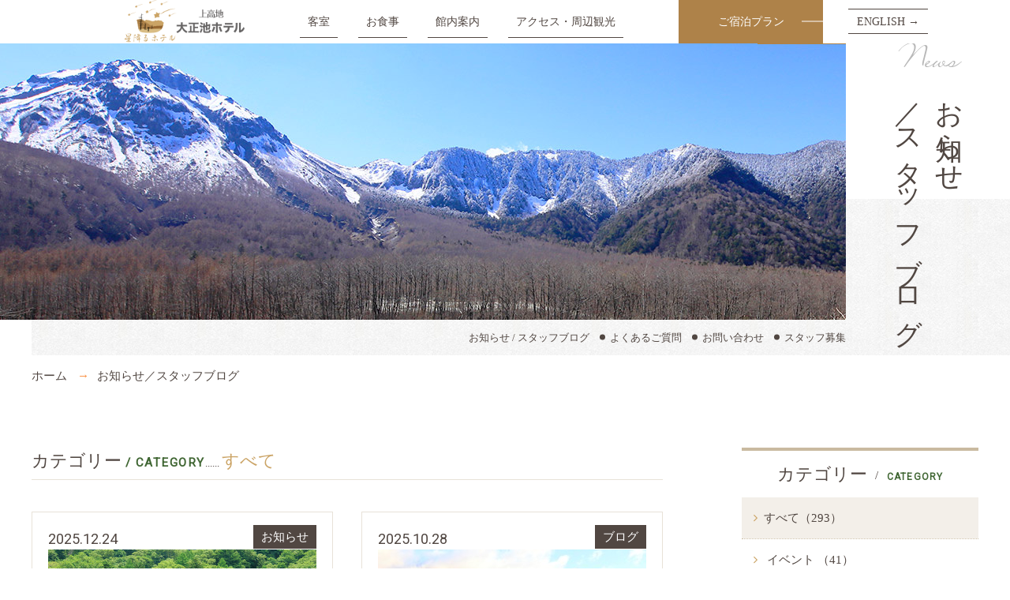

--- FILE ---
content_type: text/html; charset=UTF-8
request_url: https://www.taisyoike.co.jp/news/?c=1/25/27/26/26
body_size: 5619
content:
<!DOCTYPE html>
<html lang="ja" class="mouse lower modern chrome">
<head prefix="og: http://ogp.me/ns# fb: http://ogp.me/ns/fb# website: http://ogp.me/ns/website#">
<meta charset="utf-8">
<title>上高地大正池ホテル【公式】</title>
<meta name="keywords" content="上高地,ホテル,大正池,星,朝もや,新緑,紅葉,写真">
<meta name="description" content="上高地大正池のほとり唯一のホテル。晴れた夜は上高地の満天の星空を眺め、昼は上高地をウォーキング。大正池バス停前0分とアクセスも抜群で写真撮影にも最適です。上高地をのんびりお楽しみ下さい。">
<meta name="viewport" content="width=device-width, initial-scale=1.0">
<meta name="format-detection" content="telephone=no">
<link rel="index" href="https://www.taisyoike.co.jp/">

<!-- favicon -->
<link rel="shortcut icon" href="https://www.taisyoike.co.jp/favicon.ico">


<!-- Open graph tags -->
<meta property="og:site_name" content="上高地大正池ホテル【公式】">
<meta property="og:title" content="上高地大正池ホテル【公式】">
<meta property="og:type" content="website">
<meta property="og:url" content="https://www.taisyoike.co.jp/news/?c=1/25/27/26/26">
<meta property="og:description" content="上高地大正池のほとり唯一のホテル。晴れた夜は上高地の満天の星空を眺め、昼は上高地をウォーキング。大正池バス停前0分とアクセスも抜群で写真撮影にも最適です。上高地をのんびりお楽しみ下さい。">
<meta property="og:image" content="https://www.taisyoike.co.jp/ogp.jpg">

<!-- *** stylesheet *** -->
<link href="https://www.taisyoike.co.jp/css/default.css" rel="stylesheet" type="text/css" media="all">
<link href="https://www.taisyoike.co.jp/css/print.css" rel="stylesheet" type="text/css" media="print">
<link href="https://www.taisyoike.co.jp/css/common.css" rel="stylesheet" type="text/css" media="all">
<link href="//cdn.jsdelivr.net/fontawesome/4.7.0/css/font-awesome.min.css" rel="stylesheet" type="text/css" media="all">
<link href="https://fonts.googleapis.com/css?family=Roboto" rel="stylesheet">
<link href="https://www.taisyoike.co.jp/css/jquery-ui.min.css" rel="stylesheet" type="text/css" media="all">
<link href="../css/news_top.css" rel="stylesheet" type="text/css" media="all">

<!-- *** javascript *** -->
<script src="https://www.taisyoike.co.jp/js/jquery-2.1.4.min.js"></script>
<script src="https://www.taisyoike.co.jp/js/analytics.js"></script>
<script src="//cdn.jsdelivr.net/jquery.lazyload/1.9.3/jquery.lazyload.min.js"></script>
<script src="https://www.taisyoike.co.jp/js/config.js"></script>
<script src="https://www.taisyoike.co.jp/js/common.js"></script>
<script src="https://www.taisyoike.co.jp/js/jquery-ui.min.js"></script>
<script src="https://www.taisyoike.co.jp/js/search.js"></script>
<script>
// readyEvent
$(function(){
	$w.on({
	}).superResize({
		//resize
		resizeAfter : function(){
			 $('.archive p').click(function(){
		        if(!$(this).is('.sp_only') || $(this).is('.sp_only') || abi.tab && abi.sp) {
		            var $next = $(this).next();
		            if(!$next.is(':animated')) $next.slideToggle(200).prev().toggleClass('active');
		        }
		    });
		}
	}).firstLoad({
		//firstLoad
		pc_tab : function(){

		},
		sp : function(){
			 $('.box_cate .st_tmp01').click(function(){
		        if(!$(this).is('.sp_only') || $(this).is('.sp_only') || abi.tab && abi.sp) {
		            var $next = $(this).next();
		            if(!$next.is(':animated')) $next.slideToggle(200).prev().toggleClass('active');
		        }
		    });
		}
	});
});
</script>
</head>

<body id="news">
<div id="page">
<div id="header">
			<div class="con_fnav view_pc-tab">
			<div class="container">
				<div class="box_fnav">
					<div class="con_ab">
						<p class="logo"><a href="https://www.taisyoike.co.jp/" class="over"><img src="https://www.taisyoike.co.jp/images/common/logo.png" alt="大正池ホテル"></a></p>
						<ul>
							<li class=""><a href="https://www.taisyoike.co.jp/rooms/" class="over">客室</a></li>
							<li class=""><a href="https://www.taisyoike.co.jp/cuisine/" class="over">お食事</a></li>
							<li class=""><a href="https://www.taisyoike.co.jp/facilities/" class="over">館内案内</a></li>
							<li class=""><a href="https://www.taisyoike.co.jp/access" class="over">アクセス・周辺観光</a></li>
						</ul>
						<div class="box_r">
							<div class="btn_search"><a href="https://www.489pro.com/asp/489/menu.asp?id=20000122&ty=ser" target="_blank" class="over">ご宿泊プラン</a></div>
							<div class="lang"><a href="https://www.taisyoike.co.jp/en/" class="over">ENGLISH →</a></div>
						</div>
					</div>
				</div>
			</div>
		</div>
		<div class="fix_nav_common view_sp">
			<div class="box_fivnav">
				<p class="logo"><a href="https://www.taisyoike.co.jp/" class="over"><img src="https://www.taisyoike.co.jp/images/header/logo_fix.png" alt="大正池ホテル"></a></p>
				<p class="obj_menuBtn over" onclick="openModal('#modal_menu','openMenu')"><a href="javascript: void(0);"><span></span><span></span><span></span></a><em>MENU</em></p>
			</div>
		</div>
		
</div><!-- /#header -->
<div id="contents">
	<div class="con_mainpage">
		<div class="box_l">
			<p class="img">
				<img src="#" data-img="images/img_main-pc.jpg" alt="お知らせ／スタッフブログ" class="change_img">
			</p>
			<div class="con_nav view_pc-tab">
		<ul id="gnav">
			<li><a href="https://www.taisyoike.co.jp/news" class="over">お知らせ / スタッフブログ</a></li>
			<li><a href="https://www.taisyoike.co.jp/faq" class="over">よくあるご質問</a></li>
			<li><a href="https://www.taisyoike.co.jp/contact" class="over">お問い合わせ</a></li>
			<li class="recruiment"><a href="https://www.taisyoike.co.jp/recruit" class="over">スタッフ募集</a></li>
					</ul>
</div><!-- /.con_nav -->		</div>
		<div class="box_title">
			<h1>
				<span class="jp"><em>お知らせ</em><br><em>／スタッフブログ</em></span>
				<span class="en">news</span>
			</h1>
		</div>
	</div>
	<!-- /.con_main -->

	<ul class="topicpath">
		<li><a href="https://www.taisyoike.co.jp/">ホーム</a></li>
		<li>お知らせ／スタッフブログ</li>
	</ul><!-- /.topicpath -->

	<div class="con_news">
		<div id="main">
			            <div class="box_tit">
    <p><span class="jp">カテゴリー</span><span class="en">/ Category</span>...... <em>すべて</em></p>
</div>
<ul class="box_news">
                    <li>
            <a href="https://www.taisyoike.co.jp/news/318/">
                <div class="box_top">
                    <p class="date">2025.12.24</p>
                    <p class="cate"><span>お知らせ</span></p>
                </div>

                                <p class="img"><img src="https://www.taisyoike.co.jp/images/no_image.jpg" alt="No Image"></p>
                
                <p class="txt">2026年のご予約につきまして</p>

            </a>
        </li>
                    <li>
            <a href="https://www.taisyoike.co.jp/news/317/">
                <div class="box_top">
                    <p class="date">2025.10.28</p>
                    <p class="cate"><span>ブログ</span></p>
                </div>

                                <p class="img"><img src="https://www.taisyoike.co.jp/_data/cache/images/2025/10/28/340_255_775622392a3fbcbfe6d3428d506df0fc6864712a.JPG" alt=""></p>
                
                <p class="txt">今シーズンの営業は終了いたしました。</p>

            </a>
        </li>
                    <li>
            <a href="https://www.taisyoike.co.jp/news/316/">
                <div class="box_top">
                    <p class="date">2025.10.23</p>
                    <p class="cate"><span>ブログ</span></p>
                </div>

                                <p class="img"><img src="https://www.taisyoike.co.jp/_data/cache/images/2025/10/23/340_255_758142e14afa1d3169d1129d456df2f4c9ae9896.JPG" alt=""></p>
                
                <p class="txt">一気に寒くなりました</p>

            </a>
        </li>
                    <li>
            <a href="https://www.taisyoike.co.jp/news/315/">
                <div class="box_top">
                    <p class="date">2025.10.19</p>
                    <p class="cate"><span>イベント</span></p>
                </div>

                                <p class="img"><img src="https://www.taisyoike.co.jp/_data/cache/images/2025/10/19/340_255_ee136b4f86d38f44b9d6d8b5bbd7a6677e460cb2.jpg" alt=""></p>
                
                <p class="txt">星降る夜空の鑑賞会を行いました。</p>

            </a>
        </li>
                    <li>
            <a href="https://www.taisyoike.co.jp/news/314/">
                <div class="box_top">
                    <p class="date">2025.10.15</p>
                    <p class="cate"><span>ブログ</span></p>
                </div>

                                <p class="img"><img src="https://www.taisyoike.co.jp/_data/cache/images/2025/10/15/340_255_ed41093d51f645b4b4a8f8d6ce123a91d02e71e2.jpg" alt=""></p>
                
                <p class="txt">１０月の星空</p>

            </a>
        </li>
                    <li>
            <a href="https://www.taisyoike.co.jp/news/313/">
                <div class="box_top">
                    <p class="date">2025.10.13</p>
                    <p class="cate"><span>ブログ</span></p>
                </div>

                                <p class="img"><img src="https://www.taisyoike.co.jp/_data/cache/images/2025/10/13/340_255_a750240f9bc41c7fe6e3b475e7ff6725ae0947ba.JPG" alt=""></p>
                
                <p class="txt">３連休最終日</p>

            </a>
        </li>
                    <li>
            <a href="https://www.taisyoike.co.jp/news/312/">
                <div class="box_top">
                    <p class="date">2025.10.08</p>
                    <p class="cate"><span>イベント</span></p>
                </div>

                                <p class="img"><img src="https://www.taisyoike.co.jp/_data/cache/images/2025/10/08/340_255_c1d62bd1de73de138698f2906dc2e6f1854d8b35.JPG" alt=""></p>
                
                <p class="txt">星降る夜空の鑑賞会を行いました。</p>

            </a>
        </li>
                    <li>
            <a href="https://www.taisyoike.co.jp/news/311/">
                <div class="box_top">
                    <p class="date">2025.09.30</p>
                    <p class="cate"><span>ブログ</span></p>
                </div>

                                <p class="img"><img src="https://www.taisyoike.co.jp/_data/cache/images/2025/09/30/340_255_b8752d109da543c1e91b6b2acc5e28ab091dd749.JPG" alt=""></p>
                
                <p class="txt">秋の気配がそろそろ</p>

            </a>
        </li>
                    <li>
            <a href="https://www.taisyoike.co.jp/news/310/">
                <div class="box_top">
                    <p class="date">2025.09.25</p>
                    <p class="cate"><span>イベント</span></p>
                </div>

                                <p class="img"><img src="https://www.taisyoike.co.jp/_data/cache/images/2025/09/25/340_255_ce37b3695fdf8a4fce994ab0087567f4b7049673.jpg" alt=""></p>
                
                <p class="txt">星降る夜空の鑑賞会を行いました。</p>

            </a>
        </li>
                    <li>
            <a href="https://www.taisyoike.co.jp/news/309/">
                <div class="box_top">
                    <p class="date">2025.09.22</p>
                    <p class="cate"><span>ブログ</span></p>
                </div>

                                <p class="img"><img src="https://www.taisyoike.co.jp/_data/cache/images/2025/09/22/340_255_ceae45ecbef486df8f75380eebcbae2aac080b03.jpg" alt=""></p>
                
                <p class="txt">ぐっと冷え込みました</p>

            </a>
        </li>
        </ul>
    <ul class="box_pager">
                                <li class=" active">
                    <a href="javascript:void(0);">1</a>
            </li>
        <li class="">
                    <a href="https://www.taisyoike.co.jp/news/?c=1%2F25%2F27%2F26%2F26&page=2">2</a>
            </li>
        <li class="">
                    <a href="https://www.taisyoike.co.jp/news/?c=1%2F25%2F27%2F26%2F26&page=3">3</a>
            </li>
                <li class="nex">
        <a href="https://www.taisyoike.co.jp/news/?c=1%2F25%2F27%2F26%2F26&page=2"><em>次へ</em><span>→</span></a>
    </li>
        </ul>

		</div><!-- / #main -->
		<div id="side">
            <style>
    .text_year ul.text_acc li a.active{
        background: #f3efe9;
    }
    ul li a.check{
        background: #f3efe9;
    }
    .text_year li .active{
        background: #f3efe9;
    }
</style>
    
<div class="box_cate">
    <p class="st_tmp01">
        <span class="jp">カテゴリー</span>
        <span class="eng"><em>Category</em></span>
    </p>
    <ul class="text_cate">
        <li><a href="https://www.taisyoike.co.jp/news/" class="over  check ">すべて（293）</a></li>
                    <li><a href="https://www.taisyoike.co.jp/news/?category=0189f80e-96d8-b141-bae0-d10badbb2efd" class="over ">
                 イベント                （41）</a>
        </li>
                <li><a href="https://www.taisyoike.co.jp/news/?category=0189f80e-96f8-7e02-6dfe-e7caa2b6fb0d" class="over ">
                 お知らせ                （52）</a>
        </li>
                <li><a href="https://www.taisyoike.co.jp/news/?category=0189f80e-9717-5a47-e9af-ae5e5534291e" class="over ">
                 ブログ                （200）</a>
        </li>
            </ul>
</div>

<div class="box_cate archive">
    <p class="st_tmp01">
        <span class="jp">アーカイブ</span>
        <span class="eng"><em>Archive</em></span>
    </p>
    <ul class="text_year">
                    <li>
            <p class="st_acc over  active">2025年（43）</p>
            <ul class="text_acc" style="display: block;">

                        <li><a href="https://www.taisyoike.co.jp/news/?year=2025&amp;month=12" class="over ">
                        12月（1）</a>
            </li>
                       <li><a href="https://www.taisyoike.co.jp/news/?year=2025&amp;month=10" class="over ">
                        10月（6）</a>
            </li>
                       <li><a href="https://www.taisyoike.co.jp/news/?year=2025&amp;month=9" class="over ">
                        9月（6）</a>
            </li>
                       <li><a href="https://www.taisyoike.co.jp/news/?year=2025&amp;month=8" class="over ">
                        8月（6）</a>
            </li>
                       <li><a href="https://www.taisyoike.co.jp/news/?year=2025&amp;month=7" class="over ">
                        7月（7）</a>
            </li>
                       <li><a href="https://www.taisyoike.co.jp/news/?year=2025&amp;month=6" class="over ">
                        6月（7）</a>
            </li>
                       <li><a href="https://www.taisyoike.co.jp/news/?year=2025&amp;month=5" class="over ">
                        5月（6）</a>
            </li>
                       <li><a href="https://www.taisyoike.co.jp/news/?year=2025&amp;month=4" class="over ">
                        4月（2）</a>
            </li>
                       <li><a href="https://www.taisyoike.co.jp/news/?year=2025&amp;month=2" class="over ">
                        2月（2）</a>
            </li>
               </ul>
    </li>
                <li>
            <p class="st_acc over  ">2024年（37）</p>
            <ul class="text_acc" style="display: none;">

                        <li><a href="https://www.taisyoike.co.jp/news/?year=2024&amp;month=12" class="over ">
                        12月（2）</a>
            </li>
                       <li><a href="https://www.taisyoike.co.jp/news/?year=2024&amp;month=11" class="over ">
                        11月（1）</a>
            </li>
                       <li><a href="https://www.taisyoike.co.jp/news/?year=2024&amp;month=10" class="over ">
                        10月（6）</a>
            </li>
                       <li><a href="https://www.taisyoike.co.jp/news/?year=2024&amp;month=9" class="over ">
                        9月（4）</a>
            </li>
                       <li><a href="https://www.taisyoike.co.jp/news/?year=2024&amp;month=8" class="over ">
                        8月（3）</a>
            </li>
                       <li><a href="https://www.taisyoike.co.jp/news/?year=2024&amp;month=7" class="over ">
                        7月（5）</a>
            </li>
                       <li><a href="https://www.taisyoike.co.jp/news/?year=2024&amp;month=6" class="over ">
                        6月（6）</a>
            </li>
                       <li><a href="https://www.taisyoike.co.jp/news/?year=2024&amp;month=5" class="over ">
                        5月（6）</a>
            </li>
                       <li><a href="https://www.taisyoike.co.jp/news/?year=2024&amp;month=4" class="over ">
                        4月（2）</a>
            </li>
                       <li><a href="https://www.taisyoike.co.jp/news/?year=2024&amp;month=2" class="over ">
                        2月（1）</a>
            </li>
                       <li><a href="https://www.taisyoike.co.jp/news/?year=2024&amp;month=1" class="over ">
                        1月（1）</a>
            </li>
               </ul>
    </li>
                <li>
            <p class="st_acc over  ">2023年（38）</p>
            <ul class="text_acc" style="display: none;">

                        <li><a href="https://www.taisyoike.co.jp/news/?year=2023&amp;month=12" class="over ">
                        12月（1）</a>
            </li>
                       <li><a href="https://www.taisyoike.co.jp/news/?year=2023&amp;month=11" class="over ">
                        11月（3）</a>
            </li>
                       <li><a href="https://www.taisyoike.co.jp/news/?year=2023&amp;month=10" class="over ">
                        10月（5）</a>
            </li>
                       <li><a href="https://www.taisyoike.co.jp/news/?year=2023&amp;month=9" class="over ">
                        9月（4）</a>
            </li>
                       <li><a href="https://www.taisyoike.co.jp/news/?year=2023&amp;month=8" class="over ">
                        8月（4）</a>
            </li>
                       <li><a href="https://www.taisyoike.co.jp/news/?year=2023&amp;month=7" class="over ">
                        7月（6）</a>
            </li>
                       <li><a href="https://www.taisyoike.co.jp/news/?year=2023&amp;month=6" class="over ">
                        6月（5）</a>
            </li>
                       <li><a href="https://www.taisyoike.co.jp/news/?year=2023&amp;month=5" class="over ">
                        5月（4）</a>
            </li>
                       <li><a href="https://www.taisyoike.co.jp/news/?year=2023&amp;month=4" class="over ">
                        4月（1）</a>
            </li>
                       <li><a href="https://www.taisyoike.co.jp/news/?year=2023&amp;month=3" class="over ">
                        3月（2）</a>
            </li>
                       <li><a href="https://www.taisyoike.co.jp/news/?year=2023&amp;month=2" class="over ">
                        2月（1）</a>
            </li>
                       <li><a href="https://www.taisyoike.co.jp/news/?year=2023&amp;month=1" class="over ">
                        1月（2）</a>
            </li>
               </ul>
    </li>
                <li>
            <p class="st_acc over  ">2022年（39）</p>
            <ul class="text_acc" style="display: none;">

                        <li><a href="https://www.taisyoike.co.jp/news/?year=2022&amp;month=11" class="over ">
                        11月（3）</a>
            </li>
                       <li><a href="https://www.taisyoike.co.jp/news/?year=2022&amp;month=10" class="over ">
                        10月（6）</a>
            </li>
                       <li><a href="https://www.taisyoike.co.jp/news/?year=2022&amp;month=9" class="over ">
                        9月（4）</a>
            </li>
                       <li><a href="https://www.taisyoike.co.jp/news/?year=2022&amp;month=8" class="over ">
                        8月（5）</a>
            </li>
                       <li><a href="https://www.taisyoike.co.jp/news/?year=2022&amp;month=7" class="over ">
                        7月（4）</a>
            </li>
                       <li><a href="https://www.taisyoike.co.jp/news/?year=2022&amp;month=6" class="over ">
                        6月（4）</a>
            </li>
                       <li><a href="https://www.taisyoike.co.jp/news/?year=2022&amp;month=5" class="over ">
                        5月（8）</a>
            </li>
                       <li><a href="https://www.taisyoike.co.jp/news/?year=2022&amp;month=4" class="over ">
                        4月（1）</a>
            </li>
                       <li><a href="https://www.taisyoike.co.jp/news/?year=2022&amp;month=3" class="over ">
                        3月（2）</a>
            </li>
                       <li><a href="https://www.taisyoike.co.jp/news/?year=2022&amp;month=2" class="over ">
                        2月（1）</a>
            </li>
                       <li><a href="https://www.taisyoike.co.jp/news/?year=2022&amp;month=1" class="over ">
                        1月（1）</a>
            </li>
               </ul>
    </li>
                <li>
            <p class="st_acc over  ">2021年（46）</p>
            <ul class="text_acc" style="display: none;">

                        <li><a href="https://www.taisyoike.co.jp/news/?year=2021&amp;month=12" class="over ">
                        12月（2）</a>
            </li>
                       <li><a href="https://www.taisyoike.co.jp/news/?year=2021&amp;month=11" class="over ">
                        11月（3）</a>
            </li>
                       <li><a href="https://www.taisyoike.co.jp/news/?year=2021&amp;month=10" class="over ">
                        10月（7）</a>
            </li>
                       <li><a href="https://www.taisyoike.co.jp/news/?year=2021&amp;month=9" class="over ">
                        9月（3）</a>
            </li>
                       <li><a href="https://www.taisyoike.co.jp/news/?year=2021&amp;month=8" class="over ">
                        8月（5）</a>
            </li>
                       <li><a href="https://www.taisyoike.co.jp/news/?year=2021&amp;month=7" class="over ">
                        7月（4）</a>
            </li>
                       <li><a href="https://www.taisyoike.co.jp/news/?year=2021&amp;month=6" class="over ">
                        6月（5）</a>
            </li>
                       <li><a href="https://www.taisyoike.co.jp/news/?year=2021&amp;month=5" class="over ">
                        5月（7）</a>
            </li>
                       <li><a href="https://www.taisyoike.co.jp/news/?year=2021&amp;month=4" class="over ">
                        4月（3）</a>
            </li>
                       <li><a href="https://www.taisyoike.co.jp/news/?year=2021&amp;month=3" class="over ">
                        3月（3）</a>
            </li>
                       <li><a href="https://www.taisyoike.co.jp/news/?year=2021&amp;month=2" class="over ">
                        2月（2）</a>
            </li>
                       <li><a href="https://www.taisyoike.co.jp/news/?year=2021&amp;month=1" class="over ">
                        1月（2）</a>
            </li>
               </ul>
    </li>
                <li>
            <p class="st_acc over  ">2020年（41）</p>
            <ul class="text_acc" style="display: none;">

                        <li><a href="https://www.taisyoike.co.jp/news/?year=2020&amp;month=11" class="over ">
                        11月（3）</a>
            </li>
                       <li><a href="https://www.taisyoike.co.jp/news/?year=2020&amp;month=10" class="over ">
                        10月（4）</a>
            </li>
                       <li><a href="https://www.taisyoike.co.jp/news/?year=2020&amp;month=9" class="over ">
                        9月（4）</a>
            </li>
                       <li><a href="https://www.taisyoike.co.jp/news/?year=2020&amp;month=8" class="over ">
                        8月（7）</a>
            </li>
                       <li><a href="https://www.taisyoike.co.jp/news/?year=2020&amp;month=7" class="over ">
                        7月（5）</a>
            </li>
                       <li><a href="https://www.taisyoike.co.jp/news/?year=2020&amp;month=6" class="over ">
                        6月（6）</a>
            </li>
                       <li><a href="https://www.taisyoike.co.jp/news/?year=2020&amp;month=5" class="over ">
                        5月（4）</a>
            </li>
                       <li><a href="https://www.taisyoike.co.jp/news/?year=2020&amp;month=4" class="over ">
                        4月（2）</a>
            </li>
                       <li><a href="https://www.taisyoike.co.jp/news/?year=2020&amp;month=3" class="over ">
                        3月（1）</a>
            </li>
                       <li><a href="https://www.taisyoike.co.jp/news/?year=2020&amp;month=2" class="over ">
                        2月（4）</a>
            </li>
                       <li><a href="https://www.taisyoike.co.jp/news/?year=2020&amp;month=1" class="over ">
                        1月（1）</a>
            </li>
               </ul>
    </li>
                <li>
            <p class="st_acc over  ">2019年（49）</p>
            <ul class="text_acc" style="display: none;">

                        <li><a href="https://www.taisyoike.co.jp/news/?year=2019&amp;month=11" class="over ">
                        11月（4）</a>
            </li>
                       <li><a href="https://www.taisyoike.co.jp/news/?year=2019&amp;month=10" class="over ">
                        10月（6）</a>
            </li>
                       <li><a href="https://www.taisyoike.co.jp/news/?year=2019&amp;month=9" class="over ">
                        9月（7）</a>
            </li>
                       <li><a href="https://www.taisyoike.co.jp/news/?year=2019&amp;month=8" class="over ">
                        8月（4）</a>
            </li>
                       <li><a href="https://www.taisyoike.co.jp/news/?year=2019&amp;month=7" class="over ">
                        7月（8）</a>
            </li>
                       <li><a href="https://www.taisyoike.co.jp/news/?year=2019&amp;month=6" class="over ">
                        6月（6）</a>
            </li>
                       <li><a href="https://www.taisyoike.co.jp/news/?year=2019&amp;month=5" class="over ">
                        5月（7）</a>
            </li>
                       <li><a href="https://www.taisyoike.co.jp/news/?year=2019&amp;month=4" class="over ">
                        4月（3）</a>
            </li>
                       <li><a href="https://www.taisyoike.co.jp/news/?year=2019&amp;month=3" class="over ">
                        3月（4）</a>
            </li>
               </ul>
    </li>
            </ul>
</div>



		</div><!-- / #side -->
    </div><!-- /.con_news -->


</div><!-- /#contents -->
<div class="con_bottom">
		<div class="box_l view_pc-tab">
			<a href="https://www.taisyoike.co.jp/access/" class="over">
				<i>←</i>
				<p>アクセス・周辺観光</p>
			</a>
		</div>
		<div class="box_c">
			<a href="#page" class="over">
				<i>←</i>
				<p>TOP</p>
			</a>
		</div>
		<div class="box_r view_pc-tab">
			<a href="https://www.taisyoike.co.jp/faq/" class="over">
				<p>よくあるご質問</p>
				<i>←</i>
			</a>
		</div>
</div><!--/.con_bottom-->
<div id="footer">
	<div class="con_banner">
		<div class="banner_ig">
			<a href="https://www.instagram.com/taisyoike_hotel/" class="over" target="_blank">
				<i class="fa fa-instagram" aria-hidden="true"></i>
				<p class="txt"><span class="jp">大正池ホテル公式</span><span class="en">Instagram</span></p>
			</a>
		</div>
		<div class="banner_fb">
			<a href="https://www.facebook.com/kamikochitaisyoikehotel" class="over" target="_blank">
				<i class="fa fa-facebook" aria-hidden="true"></i>
				<p class="txt"><span class="jp">大正池ホテル公式</span><span class="en">Facebook</span></p>
			</a>
		</div>
		<div class="banner_contact">
			<a href="https://www.taisyoike.co.jp/contact" class="over">
				<p class="mail"><i class="fa fa-envelope-o" aria-hidden="true"></i></p>
				<p class="txt"><span>お問い合わせ</span>お気軽に御問合せ下さい</p>
			</a>
		</div>
		<div class="banner_recr">
			<a href="https://www.taisyoike.co.jp/recruit" class="over">
				<p class="img"><img src="https://www.taisyoike.co.jp/images/footer/img_recr.jpg" alt="スタッフ募集"></p>
				<p class="txt">一緒に働く<br class="view_sp">スタッフ募集！</p>
			</a>
		</div>
		<!-- <div class="banner_ecotour">
			<a href="https://ecotour.yamatami.com/" target="_blank" class="over">
				<p class="img"><img src="https://www.taisyoike.co.jp/images/footer/img_ecotour.jpg" alt="上高地大 正池ネイチャーツアー"></p>
				<p class="txt">上高地大正池 <br class="view_sp">ネイチャーツアー</p>
			</a>
		</div> -->
		<div class="banner_wedstore">
			<a href="https://taisyoike.stores.jp" target="_blank" class="over">
				<p class="img"><img src="https://www.taisyoike.co.jp/images/footer/img_webstore.jpg" alt="大正池ホテル オンラインショップ"></p>
				<p class="txt">大正池ホテル <br class="view_sp">オンラインショップ</p>
			</a>
		</div>
	</div><!--/.con_banner-->
	<div class="con_footer">
		<p class="logo"><a href="https://www.taisyoike.co.jp/"><img src="https://www.taisyoike.co.jp/images/footer/logo_ft.png" alt="大正池ホテル"></a></p>
		<address>
			上高地 大正池ホテル<br>
			〒390-1516 長野県松本市安曇上高地
		</address>
		<div class="box_add">
			<p>TEL.<a href="tel:0263952301">0263-95-2301</a>（冬期. <a href="tel:0263337400">0263-33-7400</a>）<br>FAX.0263-95-2522</p>
		</div>
		<p class="box_btn view_sp"><a href="https://www.489pro.com/asp/489/menu.asp?id=20000122&ty=ser" target="_blank" class="over">ご宿泊予約</a></p>
		<div class="box_lnk view_pc-tab">
			<ul>
				<li>
					<a href="https://www.taisyoike.co.jp/" class="over">- HOME</a>
				</li>
				<li>
					<a href="https://www.taisyoike.co.jp/rooms/" class="over">- 客室</a>
				</li>
				<li>
					<a href="https://www.taisyoike.co.jp/cuisine/" class="over">- お食事</a>
				</li>
				<li>
					<a href="https://www.taisyoike.co.jp/facilities" class="over">- 館内案内</a>
				</li>
			</ul>
			<ul>
				<li>
					<a href="https://www.taisyoike.co.jp/access" class="over">- アクセス･周辺観光</a>
				</li>
				<li>
					<a href="https://www.taisyoike.co.jp/news" class="over">- お知らせ･スタッフブログ</a>
				</li>
				<li>
					<a href="https://www.taisyoike.co.jp/faq" class="over">- よくあるご質問</a>
				</li>
				<li>
					<a href="https://www.taisyoike.co.jp/contact" class="over">- お問い合わせ</a>
				</li>
			</ul>
			<ul>
				<li>
					<a href="https://www.taisyoike.co.jp/recruit" class="over">- スタッフ募集</a>
				</li>
				<li>
					<a href="https://www.taisyoike.co.jp/en" class="over">- ENGLISH</a>
				</li>
			</ul>
			<ul>
				<li>
					<a href="https://www.489pro.com/asp/489/menu.asp?id=20000122&ty=ser" target="_blank" class="over">- 宿泊プラン</a>
				</li>
				<li>
					<a href="https://www.489pro.com/asp/489/refer_login.asp?yaid=20000122" target="_blank" class="over">- ご予約確認</a>
				</li>
				<li>
					<a href="https://www.489pro.com/asp/489/henkou_login.asp?yaid=20000122" target="_blank" class="over">- ご予約変更</a>
				</li>
				<li>
					<a href="https://www.489pro.com/asp/489/cancel_login.asp?yaid=20000122" target="_blank" class="over">- ご予約キャンセル</a>
				</li>
			</ul>
		</div>
		<p class="rt">商標「星降るホテル」は有限会社大正池ホテルの登録商標です</p>
		<p class="copyright">Copyright © 2019 TAISYOIKE HOTEL . All Rights Reserved.</p>
	</div><!-- /.con_footer -->
</div><!-- /#footer -->

<!-- <div class="con_rsvbtn">
	<p class="btn view_sp" onclick="openModal('#modal_search','openModal')"><span>ご宿泊予約</span></p>
</div> -->
<!-- /.con_menu -->
<div id="fixnav" class="view_pc-tab">
	<p class="logo"><a href="https://www.taisyoike.co.jp/" class="over"><img src="https://www.taisyoike.co.jp/images/header/logo_fix.png" alt="大正池ホテル"></a></p>
	<p class="obj_menuBtn over" onclick="openModal('#modal_menu','openMenu')"><a href="javascript: void(0);"><span></span><span></span><span></span></a><em>MENU</em></p>
</div>

<div id="obj_modal">
	<div class="con_modal">
		<div>
			<div id="modal_menu">
				<p class="obj_close style2" onclick="closeModal('openMenu')"></p>
				<div class="box_modal">
					<div class="box_l">
						<div class="box_l_content">
							<p class="logo"><a href="https://www.taisyoike.co.jp/"><img src="https://www.taisyoike.co.jp//images/header/logo.png" alt="大正池ホテル"></a></p>
							<p class="fb"><a href="https://goo.gl/YbKUpV" class="over" target="_blank"><i class="fa fa-facebook-official" aria-hidden="true"></i></a></p>
							<p class="ig"><a href="https://www.instagram.com/taisyoike_hotel/" class="over" target="_blank"><i class="fa fa-instagram" aria-hidden="true" style="color:#b52bac"></i></a></p>
						</div>
					</div>
					<div class="box_lnk">
						<div class="box_lnk_content">
							<div class="wrp_lnk">
								<div>
									<ul>
										<li class=""><a href="https://www.taisyoike.co.jp/">HOME</a></li>
										<li class=""><a href="https://www.taisyoike.co.jp/rooms/">客室</a></li>
										<li class=""><a href="https://www.taisyoike.co.jp/cuisine/">お食事</a></li>
										<li class=""><a href="https://www.taisyoike.co.jp/facilities">館内案内</a></li>
										<li class=""><a href="https://www.taisyoike.co.jp/access">アクセス･周辺観光</a></li>
									</ul>
								</div>
							</div>
							<div class="lnk_other">
								<ul>
									<li><a href="https://www.taisyoike.co.jp/news" class="over">- お知らせ･スタッフブログ</a></li>
									<li><a href="https://www.taisyoike.co.jp/faq" class="over">- よくあるご質問</a></li>
									<li><a href="https://www.taisyoike.co.jp/contact" class="over">- お問い合わせ</a></li>
									<li><a href="https://www.taisyoike.co.jp/recruit" class="over">- スタッフ募集</a></li>
									<li><a href="https://www.taisyoike.co.jp/en" class="over">- ENGLISH</a></li>
									<li><a href="https://www.489pro.com/asp/489/refer_login.asp?yaid=20000122" class="over" target="_blank">- ご予約確認</a></li>
									<li><a href="https://www.489pro.com/asp/489/henkou_login.asp?yaid=20000122" class="over" target="_blank">- ご予約変更</a></li>
									<li><a href="https://www.489pro.com/asp/489/cancel_login.asp?yaid=20000122" class="over" target="_blank">- ご予約キャンセル</a></li>
								</ul>
							</div>
						</div>
					</div>
				</div>
				<div class="box_search">
					<p><a href="https://www.489pro.com/asp/489/menu.asp?id=20000122&ty=ser" target="_blank" class="over">ご宿泊予約はこちら</a></p>
				</div>
				<p class="obj_close style1" onclick="closeModal('openMenu')"><img src="https://www.taisyoike.co.jp/images/common/ic_close.png" alt="">メニューを閉じる</p>
			</div>
			<div class="view_sp">
				<p class="obj_close style1" onclick="closeModal('openMenu')">閉じる</p>
			</div>
		</div>
	</div>
</div><!-- /#obj_modal -->

<div id="obj_modal1">
	<div class="con_modal">
		<div>
			<div id="modal_search">
				<p class="obj_close style2" onclick="closeModal1('openSearch')"></p>
				<div class="box_modal">
					<div class="tmp_search">
					<div class="inner">
						<div class="box_sea">
							<p class="st"><span>空室検索</span><i class="icon"><img src="https://www.taisyoike.co.jp/images/home/bg_water.png" alt="空室検索"></i></p>
														<div class="wrp_sea">
								<form id="obj_search3" class="obj_search" action="https://www.489pro.com/asp/489/menu.asp?id=20000122&amp;ty=ser" method="post" target="_blank">
									<!-- チェックイン日 -->
									<div class="wrp_day">
										<p class="sst">チェックイン日</p>
										<div>
											<input type="text" class="datepicker" id="datepicker3" value="2026/01/23" readonly="readonly">
											<input type="hidden" name="obj_year" class="obj_year" value="2026">
											<input type="hidden" name="obj_month" class="obj_month" value="01">
											<input type="hidden" name="obj_day" class="obj_day" value="23">
										</div>
									</div><!-- /.wrp_day -->

									<!-- 日付未定 -->
									<div class="wrp_und">
										<label for="obj_no_date3" class="checkbox">日付未定
											<input type="checkbox" name="obj_no_date" value="1" class="obj_no_date" id="obj_no_date3">
											<span class="checkmark"></span>
										</label>
									</div><!-- /.wrp_und -->

									<!-- 泊数 -->
									<div class="obj_val wrp_sta">
										<p class="sst">泊数</p>
										<div>
											<p class="txt"><span>1</span><em class="view_tab-sp">泊</em></p>
											<select name="obj_stay_num">
												<option value="1">1</option>
<option value="2">2</option>
<option value="3">3</option>
<option value="4">4</option>
<option value="5">5</option>
<option value="6">6</option>
<option value="7">7</option>
<option value="8">8</option>
<option value="9">9</option>
<option value="10">10</option>
											</select>
										</div>
										<label class="view_pc">泊</label>
									</div><!-- /.wrp_sta -->

									<!-- 人数 -->
									<div class="obj_val wrp_per">
										<p class="sst">人数 / 1室</p>
										<div>
											<p class="txt"><span>2</span><em class="view_tab-sp">人</em></p>
											<select name="obj_per_num" class="obj_per_num">
												<option value="1">1</option>
<option value="2" selected>2</option>
<option value="3">3</option>
<option value="4">4</option>
<option value="5">5</option>
<option value="6">6</option>
<option value="7">7</option>
<option value="8">8</option>
<option value="9">9</option>
<option value="10">10</option>
											</select>
										</div>
										<label class="view_pc">人</label>
									</div><!-- /.wrp_per -->

									<!-- 部屋数 -->
									<div class="obj_val wrp_roo">
										<p class="sst">部屋数</p>
										<div>
											<p class="txt"><span>1</span><em class="view_tab-sp">部屋</em></p>
											<select name="obj_room_num">
												<option value="1">1</option>
<option value="2">2</option>
<option value="3">3</option>
<option value="4">4</option>
<option value="5">5</option>
<option value="6">6</option>
<option value="7">7</option>
<option value="8">8</option>
<option value="9">9</option>
<option value="10">10</option>
											</select>
										</div>
										<label class="view_pc">部屋</label>
									</div><!-- /.wrp_roo -->

									<!-- 検索ボタン -->
									<p class="btn_submit over" onclick="submitForm('#obj_search3')">検索する</p>
								</form>
								<div class="wrp_oth">
									<ul>
										<li><a href="https://www.489pro.com/asp/489/refer_login.asp?yaid=20000122" target="_blank">ご予約の確認</a></li>
										<li><a href="https://www.489pro.com/asp/489/henkou_login.asp?yaid=20000122" target="_blank">ご予約の変更</a></li>
										<li><a href="https://www.489pro.com/asp/489/cancel_login.asp?yaid=20000122" target="_blank">ご予約のキャンセル・取消</a></li>
									</ul>
								</div>
							</div>
						</div>
					</div>
				</div>				</div>
				<p class="obj_close style1" onclick="closeModal1('openSearch')"><img src="https://www.taisyoike.co.jp/images/common/ic_close.png" alt="">メニューを閉じる</p>
			</div>
		</div>
	</div>
</div><!-- /#obj_modal -->

<div id="obj_rsv">
	<div class="box_txt">
		<div class="wrp_txt">
			<p class="obj_closeFaq close_top over"><img src="https://www.taisyoike.co.jp/images/common/ic_close_w.png" alt="閉じる">空室検索を閉じる</p>
			<div class="con_search">
				<div class="tmp_search">
					<div class="inner">
						<div class="box_sea">
							<p class="st"><span>空室検索/予約確認･キャンセル</span><i class="icon"><img src="https://www.taisyoike.co.jp/images/home/bg_water.png" alt="空室検索/予約確認･キャンセル"></i></p>
														<div class="wrp_sea">
								<form id="obj_search2" class="obj_search" action="https://www.489pro.com/asp/489/menu.asp?id=20000122&amp;ty=ser" method="post" target="_blank">
									<!-- チェックイン日 -->
									<div class="wrp_day">
										<p class="sst">チェックイン日</p>
										<div>
											<input type="text" class="datepicker" id="datepicker2" value="2026/01/23" readonly="readonly">
											<input type="hidden" name="obj_year" class="obj_year" value="2026">
											<input type="hidden" name="obj_month" class="obj_month" value="01">
											<input type="hidden" name="obj_day" class="obj_day" value="23">
										</div>
									</div><!-- /.wrp_day -->

									<!-- 日付未定 -->
									<div class="wrp_und">
										<label for="obj_no_date2" class="checkbox">日付未定
											<input type="checkbox" name="obj_no_date" value="1" class="obj_no_date" id="obj_no_date2">
											<span class="checkmark"></span>
										</label>
									</div><!-- /.wrp_und -->

									<!-- 泊数 -->
									<div class="obj_val wrp_sta">
										<p class="sst">泊数</p>
										<div>
											<p class="txt"><span>1</span><em class="view_tab-sp">泊</em></p>
											<select name="obj_stay_num">
												<option value="1">1</option>
<option value="2">2</option>
<option value="3">3</option>
<option value="4">4</option>
<option value="5">5</option>
<option value="6">6</option>
<option value="7">7</option>
<option value="8">8</option>
<option value="9">9</option>
<option value="10">10</option>
											</select>
										</div>
										<label class="view_pc">泊</label>
									</div><!-- /.wrp_sta -->

									<!-- 人数 -->
									<div class="obj_val wrp_per">
										<p class="sst">人数 / 1室</p>
										<div>
											<p class="txt"><span>2</span><em class="view_tab-sp">人</em></p>
											<select name="obj_per_num" class="obj_per_num">
												<option value="1">1</option>
<option value="2" selected>2</option>
<option value="3">3</option>
<option value="4">4</option>
<option value="5">5</option>
<option value="6">6</option>
<option value="7">7</option>
<option value="8">8</option>
<option value="9">9</option>
<option value="10">10</option>
											</select>
										</div>
										<label class="view_pc">人</label>
									</div><!-- /.wrp_per -->

									<!-- 部屋数 -->
									<div class="obj_val wrp_roo">
										<p class="sst">部屋数</p>
										<div>
											<p class="txt"><span>1</span><em class="view_tab-sp">部屋</em></p>
											<select name="obj_room_num">
												<option value="1">1</option>
<option value="2">2</option>
<option value="3">3</option>
<option value="4">4</option>
<option value="5">5</option>
<option value="6">6</option>
<option value="7">7</option>
<option value="8">8</option>
<option value="9">9</option>
<option value="10">10</option>
											</select>
										</div>
										<label class="view_pc">部屋</label>
									</div><!-- /.wrp_roo -->

									<!-- 検索ボタン -->
									<p class="btn_submit over" onclick="submitForm('#obj_search2')">検索する</p>
								</form>
								<div class="wrp_oth">
									<ul>
										<li><a href="https://www.489pro.com/asp/489/refer_login.asp?yaid=20000122&lan=JPN" target="_blank">ご予約の確認</a></li>
										<li><a href="https://www.489pro.com/asp/489/henkou_login.asp?yaid=20000122" target="_blank">ご予約の変更</a></li>
										<li><a href="https://www.489pro.com/asp/489/cancel_login.asp?yaid=20000122" target="_blank">ご予約のキャンセル・取消</a></li>
									</ul>
								</div>
							</div>
						</div>
					</div>
				</div>
			</div>
			<p class="obj_closeFaq over"><img src="https://www.taisyoike.co.jp/images/common/ic_close.png" alt="閉じる">空室検索を閉じる</p>
		</div>
	</div>
	<p class="box_img view_pc-tab">空室検索/予約確認･キャンセル</p>
</div>

<nav id="fixnav-sp" class="view_sp">
	<ul>
		<li class="btn_res">
			<a href="https://www.489pro.com/asp/489/menu.asp?id=20000122&ty=ser" target="_blank" class="over menuopen_search"><i class="fa fa-calendar"></i><em>ご予約</em></a>
		</li>
		<li>
			<a href="tel:0263952301" class="over"><i class="fa fa-phone"></i><em>TEL</em></a>
		</li>
		<li>
			<a href="https://www.taisyoike.co.jp/access" class="over open_popup"><i class="fa fa-map-marker"></i><em>アクセス</em></a>
		</li>
		<li class="obj_menuBtn menuopen">
			<a href="javascript: void(0);" class="over" onclick="openModal('#modal_menu','openMenu')"><i class="fa fa-bars"></i><em>MENU</em></a>
		</li>
	</ul>
</nav><!-- /#fixnav-sp -->

</div><!-- /#page -->

<script>(function(){
var d=document;
d['__tripai_domain']='trip-ai.jp';
d['__tripai_id']='316889';
var s='https://trip-ai.jp/trip-ai-banner/js/tripai_banner.js',
a=d.createElement('script'), m=d.getElementsByTagName('script')[0];
a.async=true,a.src=s,m.parentNode.insertBefore(a,m);})();</script>

<script>(function(){
var d=document;
d['__tripai_domain']='trip-ai.jp';
d['__tripai_id']='316889';
var s='https://trip-ai.jp/trip-ai-banner/js/tripai_banner.js',
a=d.createElement('script'), m=d.getElementsByTagName('script')[0];
a.async=true,a.src=s,m.parentNode.insertBefore(a,m);})();</script>
</body>
</html>


--- FILE ---
content_type: text/css
request_url: https://www.taisyoike.co.jp/css/news_top.css
body_size: 2599
content:
@charset "UTF-8";
/* ===================================================================
CSS information

 file name  : news.css
 author     : Ability Consultant
 style info : お知らせ／スタッフブログ
=================================================================== */
@font-face {
	font-family: "LainieDaySH";
	src: url("../fonts/Laine.eot?") format("eot"), url("../fonts/Laine.woff") format("woff"), url("../fonts/Laine.ttf") format("truetype"), url("../fonts/Laine.svg#LainieDaySH") format("svg");
	font-weight: normal;
	font-style: normal;
}

.con_news {
	max-width: 1200px;
	margin: auto;
}

@media only screen and (max-width: 1024px) {
	.con_news {
		width: 95%;
	}
}

.con_news #main .box_news:after {
	content: "";
	display: table;
	clear: both;
}

@media only screen and (min-width: 768px) {
	.con_mainpage .box_title h1 span.jp {
		display: flex;
		align-items: baseline;
		justify-content: center;
		flex-direction: row-reverse;
	}
}

@media print {
	.con_mainpage .box_title h1 span.jp {
		display: flex;
		align-items: baseline;
		justify-content: center;
		flex-direction: row-reverse;
	}
}

.ie8 .con_mainpage .box_title h1 span.jp {
	display: flex;
	align-items: baseline;
	justify-content: center;
	flex-direction: row-reverse;
}

/* -----------------------------------------------------------
	.con_news
----------------------------------------------------------- */
.con_news {
	overflow: hidden;
	padding: 0;
	margin-top: 80px;
	margin-bottom: 5em;
}

@media only screen and (min-width: 768px) and (max-width: 1024px) {
	.con_news {
		margin-top: 60px;
	}
}

@media only screen and (max-width: 767px) {
	.con_news {
		margin-top: 3em;
	}
}

@media only screen and (max-width: 767px) {
	.con_news {
		margin-bottom: 0em;
	}
}

@media only screen and (max-width: 1200px) {
	.con_news {
		max-width: 95%;
	}
}

@media print {
	.con_news {
		max-width: 95%;
	}
}

.ie8 .con_news {
	max-width: 95%;
}

.con_news .box_tit {
	margin-bottom: .6em;
}

.con_news .box_tit span.jp {
	font-size: 170%;
}

@media only screen and (min-width: 768px) and (max-width: 1024px) {
	.con_news .box_tit span.jp {
		font-size: 154%;
	}
}

@media only screen and (max-width: 767px) {
	.con_news .box_tit span.jp {
		font-size: 139%;
	}
}

.con_news .box_tit span.en {
	font-family: "Roboto", sans-serif;
	font-weight: bold;
	color: #416734;
	font-size: 116%;
	letter-spacing: .1em;
	text-transform: uppercase;
	padding-left: .3em;
}

.con_news .box_tit em {
	color: #cba466;
	font-size: 170%;
}

@media only screen and (min-width: 768px) and (max-width: 1024px) {
	.con_news .box_tit em {
		font-size: 154%;
	}
}

@media only screen and (max-width: 767px) {
	.con_news .box_tit em {
		font-size: 139%;
	}
}

.con_news #main {
	float: left;
	width: 66.66667%;
	/* -----------------------------------------------------------
			.詳細ページ
		----------------------------------------------------------- */
}

@media only screen and (max-width: 767px) {
	.con_news #main {
		width: 0;
	}
}

.con_news #main .box_pager {
	margin: 25px 0;
	width: 100%;
	letter-spacing: -.4em;
	text-align: center;
}

@media only screen and (max-width: 767px) {
	.con_news #main .box_pager {
		margin: 2em 0;
	}
}

.con_news #main .box_pager li {
	letter-spacing: normal;
	display: inline-block;
	vertical-align: top;
	margin-left: .5em;
}

.con_news #main .box_pager li:first-child {
	margin-left: 0;
}

.con_news #main .box_pager li a {
	display: block;
	width: 40px;
	height: 40px;
	line-height: 40px;
	text-align: center;
	-webkit-border-radius: 50%;
	-moz-border-radius: 50%;
	-ms-border-radius: 50%;
	-o-border-radius: 50%;
	border-radius: 50%;
	font-weight: bold;
	text-decoration: none;
	font-size: 139%;
	-webkit-transition: background 0.35s, color 0.35s;
	-moz-transition: background 0.35s, color 0.35s;
	-o-transition: background 0.35s, color 0.35s;
	transition: background 0.35s, color 0.35s;
}

@media only screen and (min-width: 768px) and (max-width: 1024px) {
	.con_news #main .box_pager li a {
		font-size: 139%;
	}
}

@media only screen and (max-width: 767px) {
	.con_news #main .box_pager li a {
		font-size: 108%;
	}
}

.con_news #main .box_pager li a .fa {
	font-size: 1.7em;
}

.con_news #main .box_pager li:hover a, .con_news #main .box_pager li.active a {
	background: #cba466;
	color: #fff;
}

.con_news #main .box_pager li.pre a, .con_news #main .box_pager li.nex a {
	width: auto;
	-webkit-border-radius: 25px;
	-moz-border-radius: 25px;
	-ms-border-radius: 25px;
	-o-border-radius: 25px;
	border-radius: 25px;
	border: 1px solid #cba466;
	padding: 0 1em;
	font-size: 108%;
	font-weight: normal;
}

.con_news #main .box_pager li.pre a span, .con_news #main .box_pager li.nex a span {
	color: #b4a9a3;
	font-size: 179%;
	display: inline-block;
	vertical-align: middle;
}

@media only screen and (max-width: 543.5px) {
	.con_news #main .box_pager li.pre a em, .con_news #main .box_pager li.nex a em {
		display: none;
	}
}

.con_news #main .box_pager li.pre a:hover span, .con_news #main .box_pager li.nex a:hover span {
	color: #fff;
}

.con_news #main .box_pager li.pre {
	margin-right: 1em;
}

.con_news #main .box_pager li.pre a span {
	padding-right: .5em;
}

.con_news #main .box_pager li.nex {
	margin-left: 1em;
}

.con_news #main .box_pager li.nex a span {
	padding-left: .5em;
}

@media only screen and (max-width: 767px) {
	.con_news #main .box_pager {
		text-align: center;
	}
}

.con_news #main .box_news {
	width: 100%;
	display: flex;
	flex-wrap: wrap;
	justify-content: space-between;
	border-top: 1px solid #e8e2d8;
	border-bottom: 1px solid #e8e2d8;
	padding-bottom: 70px;
}

@media only screen and (min-width: 768px) and (max-width: 1024px) {
	.con_news #main .box_news {
		padding-bottom: 50px;
	}
}

@media only screen and (max-width: 767px) {
	.con_news #main .box_news {
		padding-bottom: 2.5em;
	}
}

.con_news #main .box_news li {
	width: 47.5%;
	border: 1px solid #e8e2d8;
	margin-top: 40px;
}

@media only screen and (max-width: 767px) {
	.con_news #main .box_news li {
		width: 100%;
	}
}

@media only screen and (max-width: 767px) {
	.con_news #main .box_news li {
		margin-top: 1.5em;
	}
}

.con_news #main .box_news li a {
	padding: 5.26316%;
	display: block;
	overflow: hidden;
	text-decoration: none;
	-webkit-transition: all 0.3s linear;
	-moz-transition: all 0.3s linear;
	-o-transition: all 0.3s linear;
	transition: all 0.3s linear;
}

.con_news #main .box_news li a .box_top {
	display: flex;
	justify-content: space-between;
}

.con_news #main .box_news li a .box_top .date {
	font-family: "Roboto", sans-serif;
	font-size: 139%;
}

@media only screen and (min-width: 768px) and (max-width: 1024px) {
	.con_news #main .box_news li a .box_top .date {
		font-size: 139%;
	}
}

@media only screen and (max-width: 767px) {
	.con_news #main .box_news li a .box_top .date {
		font-size: 124%;
	}
}

.con_news #main .box_news li a .box_top .cate span {
	background: #514742;
	color: #fff;
	padding: 7px 10px;
	font-size: 116%;
}

.con_news #main .box_news li a .txt {
	margin-top: 1em;
	border-left: 5px solid #cba466;
	padding-left: 1em;
	font-size: 131%;
}

@media only screen and (min-width: 768px) and (max-width: 1024px) {
	.con_news #main .box_news li a .txt {
		font-size: 131%;
	}
}

@media only screen and (max-width: 767px) {
	.con_news #main .box_news li a .txt {
		font-size: 108%;
	}
}

.con_news #main .box_news li a .img img {
	width: 100%;
}

.con_news #main .box_news li a:hover {
	-webkit-transition: all 0.3s linear;
	-moz-transition: all 0.3s linear;
	-o-transition: all 0.3s linear;
	transition: all 0.3s linear;
}

.con_news #main .box_news li a:hover .box_det .st {
	text-decoration: none;
}

.con_news #main .box_news li:hover a {
	-webkit-transition: all 0.3s linear;
	-moz-transition: all 0.3s linear;
	-o-transition: all 0.3s linear;
	transition: all 0.3s linear;
	background: #f3efe9;
}

.con_news #main.con_details .box_st {
	font-weight: 100;
	border-bottom: 1px solid #e8e2d8;
	padding-bottom: 1.5em;
	margin-bottom: 1.5em;
}

.con_news #main.con_details .box_st .inf {
	letter-spacing: -.4em;
	display: block;
	padding-bottom: 2em;
}

.con_news #main.con_details .box_st .inf span {
	display: inline-block;
	letter-spacing: normal;
	padding: .5em 0;
	line-height: 1;
}

.con_news #main.con_details .box_st .inf span.date {
	font-size: 139%;
}

@media only screen and (min-width: 768px) and (max-width: 1024px) {
	.con_news #main.con_details .box_st .inf span.date {
		font-size: 124%;
	}
}

@media only screen and (max-width: 767px) {
	.con_news #main.con_details .box_st .inf span.date {
		font-size: 108%;
	}
}

.con_news #main.con_details .box_st .inf span.cate {
	margin-left: 1em;
	padding: .5em 1em;
	color: #fff;
	background: #514742;
	font-size: 116%;
}

.con_news #main.con_details .box_st .st {
	display: block;
	font-size: 139%;
	font-weight: normal;
	text-decoration: none;
	padding: .7em 0 .7em 1em;
	border-left: 5px solid #cba466;
}

@media only screen and (min-width: 768px) and (max-width: 1024px) {
	.con_news #main.con_details .box_st .st {
		font-size: 139%;
	}
}

@media only screen and (max-width: 767px) {
	.con_news #main.con_details .box_st .st {
		font-size: 124%;
	}
}

@media only screen and (max-width: 767px) {
	.con_news #main.con_details .box_st .st {
		font-size: 140%;
	}
}

.con_news #main.con_details .box_det .photo {
	width: 100%;
	margin-bottom: 15px;
}

@media only screen and (max-width: 767px) {
	.con_news #main.con_details .box_det .photo {
		margin-bottom: 3%;
	}
}

.con_news #main.con_details .box_det .photo span {
	display: block;
	padding-top: .5em;
	font-size: 100%;
	text-align: justify;
}

.con_news #main.con_details .box_det .photo img {
	width: 100%;
}

.con_news #main.con_details .box_det .txt {
	line-height: 1.8;
	margin-bottom: 4%;
	font-size: 116%;
}

@media only screen and (max-width: 767px) {
	.con_news #main.con_details .box_det .txt {
		margin-bottom: 3%;
	}
}

.con_news #main.con_details .box_det .txt strong {
	font-weight: normal;
	font-size: 147%;
}

.con_news #main.con_details .box_det .txt a {
	display: block;
}

.con_news #main.con_details .box_det .box_double {
	width: 100%;
	overflow: hidden;
	margin-bottom: 1em;
	display: flex;
}

.con_news #main.con_details .box_det .box_double.second li {
	width: 48.75%;
	margin-right: 3.125%;
}

.con_news #main.con_details .box_det .box_double.second li:last-child {
	margin-right: 0;
}

.con_news #main.con_details .box_det .box_double.three li {
	width: 31.25%;
	margin-right: 3.125%;
}

.con_news #main.con_details .box_det .box_double.three li:last-child {
	margin-right: 0;
}

.con_news #main.con_details .box_det .box_double span {
	font-size: 100%;
}

@media only screen and (min-width: 768px) and (max-width: 1024px) {
	.con_news #main.con_details .box_det .box_double span {
		font-size: 93%;
	}
}

@media only screen and (max-width: 767px) {
	.con_news #main.con_details .box_det .box_double span {
		font-size: 62%;
	}
}

.con_news #main.con_details .box_det .btn_more {
	margin: 50px 0;
}

@media only screen and (max-width: 767px) {
	.con_news #main.con_details .box_det .btn_more {
		margin: 2em 0;
	}
}

.con_news #main.con_details .box_det .btn_more a {
	background: #aa9f8c;
	color: #fff;
	text-decoration: none;
	-webkit-border-radius: 25px;
	-moz-border-radius: 25px;
	-ms-border-radius: 25px;
	-o-border-radius: 25px;
	border-radius: 25px;
	padding: .8em 2em;
	font-family: "Roboto", sans-serif;
	letter-spacing: .1em;
}

.con_news #main.con_details .box_pager {
	padding: 25px 0 0;
	border-top: 1px solid #c8c8c8;
	text-align: center;
}

@media only screen and (max-width: 767px) {
	.con_news #main.con_details .box_pager {
		padding: 3% 0 0;
	}
}

.con_news #main.con_details .box_pager li a {
	border: 1px solid #cba466;
	letter-spacing: 1px;
	font-size: 100%;
	padding: 0 2em;
	font-size: 108%;
	-webkit-box-sizing: border-box;
	-moz-box-sizing: border-box;
	box-sizing: border-box;
	width: auto;
	-webkit-border-radius: 25px;
	-moz-border-radius: 25px;
	-ms-border-radius: 25px;
	-o-border-radius: 25px;
	border-radius: 25px;
	color: #514742;
	font-weight: normal;
}

@media only screen and (max-width: 543.5px) {
	.con_news #main.con_details .box_pager li a {
		padding: 0 .5em;
	}
}

.mouse .con_news #main.con_details .box_pager li a:hover,
.touch .con_news #main.con_details .box_pager li a.touchstart {
	text-decoration: none;
}

.touch .con_news #main.con_details .box_pager li a {
	-webkit-tap-highlight-color: transparent;
}

.touch .con_news #main.con_details .box_pager li a.touchend {
	-webkit-transition-delay: 200ms;
	-moz-transition-delay: 200ms;
	-o-transition-delay: 200ms;
	transition-delay: 200ms;
}

.con_news #main.con_details .box_pager li a:hover {
	color: #fff;
}

.con_news #main.con_details .clr_red {
	font-size: 185%;
	color: #e20e0e;
}

.con_news #side {
	float: right;
	width: 25%;
	margin: 0 0 0;
}

@media only screen and (min-width: 768px) and (max-width: 1024px) {
	.con_news #side {
		margin: 0 0 0;
	}
}

@media only screen and (max-width: 767px) {
	.con_news #side {
		margin: 3% 0 5%;
	}
}

.con_news #side .box_cate {
	margin-bottom: 55px;
	border-top: 4px solid #c9baa0;
}

@media only screen and (max-width: 767px) {
	.con_news #side .box_cate {
		margin-bottom: 3%;
	}
}

.con_news #side .box_cate .st_tmp01 {
	text-align: center;
	padding: 1em 0;
}

.con_news #side .box_cate .st_tmp01 span.jp {
	font-size: 170%;
	position: relative;
	padding-right: 1em;
}

@media only screen and (min-width: 768px) and (max-width: 1024px) {
	.con_news #side .box_cate .st_tmp01 span.jp {
		font-size: 154%;
	}
}

@media only screen and (max-width: 767px) {
	.con_news #side .box_cate .st_tmp01 span.jp {
		font-size: 139%;
	}
}

.con_news #side .box_cate .st_tmp01 span.jp:after {
	position: absolute;
	content: '/';
	right: .5em;
	bottom: 0;
	font-size: 70%;
}

.con_news #side .box_cate .st_tmp01 span.eng {
	color: #416734;
	font-size: 93%;
	font-family: "Roboto", sans-serif;
	font-weight: bold;
	text-transform: uppercase;
	letter-spacing: .1em;
}

.con_news #side .box_cate ul {
	width: 100%;
}

.con_news #side .box_cate ul.text_cate li, .con_news #side .box_cate ul.text_year li {
	border-bottom: 1px dotted #ccbea5;
}

.con_news #side .box_cate ul.text_cate li a, .con_news #side .box_cate ul.text_year li a {
	display: block;
	text-decoration: none;
	font-size: 116%;
	padding: 1em 1em;
}

@media only screen and (min-width: 768px) and (max-width: 1024px) {
	.con_news #side .box_cate ul.text_cate li a, .con_news #side .box_cate ul.text_year li a {
		padding: 1em 1em;
	}
}

@media only screen and (max-width: 767px) {
	.con_news #side .box_cate ul.text_cate li a, .con_news #side .box_cate ul.text_year li a {
		padding: 0.8em 0.5em;
	}
}

.con_news #side .box_cate ul.text_cate li a:hover, .con_news #side .box_cate ul.text_year li a:hover {
	background: #f3efe9;
}

.con_news #side .box_cate ul.text_cate li a:before, .con_news #side .box_cate ul.text_cate li a:after {
	font-family: FontAwesome;
}

.con_news #side .box_cate ul.text_cate li a:before {
	content: "";
	margin-right: .5em;
	color: #cba466;
}

.con_news #side .box_cate ul.text_year li .st_acc {
	cursor: pointer;
	font-size: 108%;
	padding: 1em 1em;
}

@media only screen and (min-width: 768px) and (max-width: 1024px) {
	.con_news #side .box_cate ul.text_year li .st_acc {
		padding: 1em 1em;
	}
}

@media only screen and (max-width: 767px) {
	.con_news #side .box_cate ul.text_year li .st_acc {
		padding: 0.8em 0.5em;
	}
}

.con_news #side .box_cate ul.text_year li .st_acc:before, .con_news #side .box_cate ul.text_year li .st_acc:after {
	font-family: FontAwesome;
}

.con_news #side .box_cate ul.text_year li .st_acc:before {
	content: "";
	margin-right: .5em;
	color: #cba466;
	font-size: 140%;
}

.con_news #side .box_cate ul.text_year li .st_acc.active:before, .con_news #side .box_cate ul.text_year li .st_acc.active:after {
	font-family: FontAwesome;
}

.con_news #side .box_cate ul.text_year li .st_acc.active:before {
	content: "";
	margin-right: .5em;
}

.con_news #side .box_cate ul.text_year li .text_acc {
	display: none;
	margin-top: .5em;
}

.con_news #side .box_cate ul.text_year li .text_acc li {
	padding: 0;
	border: 0;
	border-top: 1px dotted #ccbea5;
}

.con_news #side .box_cate ul.text_year li .text_acc li a {
	display: block;
	padding: 1em 1.5em;
}

@media only screen and (min-width: 768px) and (max-width: 1024px) {
	.con_news #side .box_cate ul.text_year li .text_acc li a {
		padding: 1em 1.5em;
	}
}

@media only screen and (max-width: 767px) {
	.con_news #side .box_cate ul.text_year li .text_acc li a {
		padding: 0.8em 0.5em;
	}
}

.con_news #side .box_cate ul.text_year li .text_acc li a:before, .con_news #side .box_cate ul.text_year li .text_acc li a:after {
	font-family: FontAwesome;
}

.con_news #side .box_cate ul.text_year li .text_acc li a:before {
	content: "";
	margin-right: .5em;
	color: #cba466;
}

@media only screen and (max-width: 767px) {
	.con_news #side .box_cate ul.text_cate, .con_news #side .box_cate ul.text_year {
		display: none;
	}
	.con_news #side .box_cate .st_tmp01 {
		border: 1px solid #ccc;
		background-position: .5em 50%;
		position: relative;
		-webkit-background-size: 1.3em auto;
		-moz-background-size: 1.3em auto;
		-o-background-size: 1.3em auto;
		background-size: 1.3em auto;
		padding: 1em 2em;
	}
	.con_news #side .box_cate .st_tmp01 .jp {
		font-size: 124%;
	}
	.con_news #side .box_cate .st_tmp01:before, .con_news #side .box_cate .st_tmp01:after {
		font-family: FontAwesome;
	}
	.con_news #side .box_cate .st_tmp01:before {
		content: "";
		margin-right: .5em;
		position: absolute;
		right: 0;
		top: 50%;
		-webkit-transform: translate(0, -50%);
		-moz-transform: translate(0, -50%);
		-ms-transform: translate(0, -50%);
		-o-transform: translate(0, -50%);
		transform: translate(0, -50%);
	}
	.con_news #side .box_cate .st_tmp01.active:before, .con_news #side .box_cate .st_tmp01.active:after {
		font-family: FontAwesome;
	}
	.con_news #side .box_cate .st_tmp01.active:before {
		content: "";
		margin-right: .5em;
		position: absolute;
		right: 0;
		top: 50%;
		-webkit-transform: translate(0, -50%);
		-moz-transform: translate(0, -50%);
		-ms-transform: translate(0, -50%);
		-o-transform: translate(0, -50%);
		transform: translate(0, -50%);
	}
}

@media only screen and (max-width: 767px) {
	.con_news #main, .con_news #side {
		float: none;
		width: 100%;
	}
}

/*# sourceMappingURL=../maps/news.css.map */


--- FILE ---
content_type: text/plain
request_url: https://www.google-analytics.com/j/collect?v=1&_v=j102&a=1964946790&t=pageview&_s=1&dl=https%3A%2F%2Fwww.taisyoike.co.jp%2Fnews%2F%3Fc%3D1%2F25%2F27%2F26%2F26&ul=en-us%40posix&dt=%E4%B8%8A%E9%AB%98%E5%9C%B0%E5%A4%A7%E6%AD%A3%E6%B1%A0%E3%83%9B%E3%83%86%E3%83%AB%E3%80%90%E5%85%AC%E5%BC%8F%E3%80%91&sr=1280x720&vp=1280x720&_u=KGBAiEAjBAAAACAAI~&jid=895284139&gjid=1235364961&cid=1095147668.1769163318&tid=UA-13082104-2&_gid=118352117.1769163318&_slc=1&z=1622904443
body_size: -451
content:
2,cG-FGP8CJSVG2